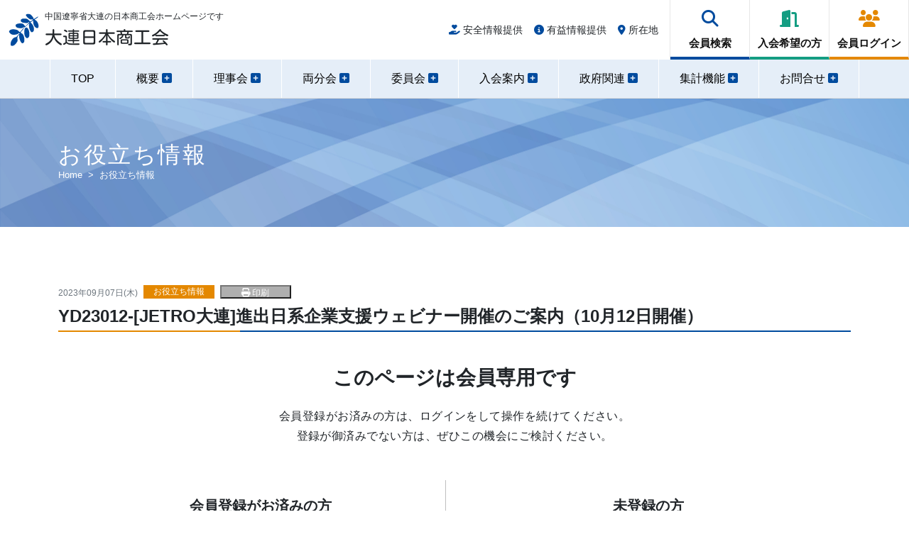

--- FILE ---
content_type: text/html; charset=UTF-8
request_url: https://www.jcci-dalian.org/?p=16942
body_size: 6885
content:
<!DOCTYPE html>
<html lang="ja">
<head>
<meta charset="UTF-8">
<meta name="viewport" content="width=device-width, initial-scale=1">
<title>YD23012-[JETRO大連]進出日系企業支援ウェビナー開催のご案内（10月12日開催） &#8211; 大連日本商工会</title>
<meta name='robots' content='max-image-preview:large' />
<style id='classic-theme-styles-inline-css' type='text/css'>
/*! This file is auto-generated */
.wp-block-button__link{color:#fff;background-color:#32373c;border-radius:9999px;box-shadow:none;text-decoration:none;padding:calc(.667em + 2px) calc(1.333em + 2px);font-size:1.125em}.wp-block-file__button{background:#32373c;color:#fff;text-decoration:none}
</style>
<link rel='stylesheet' id='contact-form-7-css' href='https://www.jcci-dalian.org/ws-sys/wp-content/plugins/contact-form-7/includes/css/styles.css?ver=5.8.3' type='text/css' media='all' />
<link rel='stylesheet' id='jquery-ui-dialog-min-css-css' href='https://www.jcci-dalian.org/ws-sys/wp-includes/css/jquery-ui-dialog.min.css' type='text/css' media='all' />
<link rel='stylesheet' id='contact-form-7-confirm-plus-css' href='https://www.jcci-dalian.org/ws-sys/wp-content/plugins/confirm-plus-contact-form-7/assets/css/styles.css?ver=20241204_120450' type='text/css' media='all' />
<link rel='stylesheet' id='responsive-lightbox-swipebox-css' href='https://www.jcci-dalian.org/ws-sys/wp-content/plugins/responsive-lightbox/assets/swipebox/swipebox.min.css?ver=2.4.8' type='text/css' media='all' />
<link rel='stylesheet' id='scroll-top-css-css' href='https://www.jcci-dalian.org/ws-sys/wp-content/plugins/scroll-top/assets/css/scroll-top.css?ver=1.5.5' type='text/css' media='all' />
<link rel='stylesheet' id='mm-compiled-options-mobmenu-css' href='https://www.jcci-dalian.org/ws-sys/wp-content/uploads/dynamic-mobmenu.css?ver=2.8.6-828' type='text/css' media='all' />
<link rel='stylesheet' id='cssmobmenu-icons-css' href='https://www.jcci-dalian.org/ws-sys/wp-content/plugins/mobile-menu/includes/css/mobmenu-icons.css' type='text/css' media='all' />
<link rel='stylesheet' id='cssmobmenu-css' href='https://www.jcci-dalian.org/ws-sys/wp-content/plugins/mobile-menu/includes/css/mobmenu.css?ver=2.8.6' type='text/css' media='all' />
<script type="text/javascript" src="https://www.jcci-dalian.org/ws-sys/wp-includes/js/jquery/jquery.min.js?ver=3.7.1" id="jquery-core-js"></script>
<script type="text/javascript" src="https://www.jcci-dalian.org/ws-sys/wp-includes/js/jquery/jquery-migrate.min.js?ver=3.4.1" id="jquery-migrate-js"></script>
<script type="text/javascript" src="https://www.jcci-dalian.org/ws-sys/wp-content/plugins/responsive-lightbox/assets/swipebox/jquery.swipebox.min.js?ver=2.4.8" id="responsive-lightbox-swipebox-js"></script>
<script type="text/javascript" src="https://www.jcci-dalian.org/ws-sys/wp-includes/js/underscore.min.js?ver=1.13.4" id="underscore-js"></script>
<script type="text/javascript" src="https://www.jcci-dalian.org/ws-sys/wp-content/plugins/responsive-lightbox/assets/infinitescroll/infinite-scroll.pkgd.min.js" id="responsive-lightbox-infinite-scroll-js"></script>
<script type="text/javascript" id="responsive-lightbox-js-before">
/* <![CDATA[ */
var rlArgs = {"script":"swipebox","selector":"lightbox","customEvents":"","activeGalleries":true,"animation":true,"hideCloseButtonOnMobile":false,"removeBarsOnMobile":false,"hideBars":true,"hideBarsDelay":5000,"videoMaxWidth":1080,"useSVG":true,"loopAtEnd":false,"woocommerce_gallery":false,"ajaxurl":"https:\/\/www.jcci-dalian.org\/ws-sys\/wp-admin\/admin-ajax.php","nonce":"38fc504c7e","preview":false,"postId":16942,"scriptExtension":false};
/* ]]> */
</script>
<script type="text/javascript" src="https://www.jcci-dalian.org/ws-sys/wp-content/plugins/responsive-lightbox/js/front.js?ver=2.4.8" id="responsive-lightbox-js"></script>
<script type="text/javascript" src="https://www.jcci-dalian.org/ws-sys/wp-content/plugins/mobile-menu/includes/js/mobmenu.js?ver=2.8.6" id="mobmenujs-js"></script>
<link rel="canonical" href="https://www.jcci-dalian.org/info/useful/16942/" />
<!-- Scroll To Top -->
<style id="scrolltop-custom-style">
		#scrollUp {border-radius:3px;opacity:0.7;bottom:20px;right:20px;background:#000000;;}
		#scrollUp:hover{opacity:1;}
        .top-icon{stroke:#ffffff;}
        
		
		</style>
<!-- End Scroll Top - https://wordpress.org/plugins/scroll-top/ -->

<link rel="icon" href="/ws-sys/wp-content/uploads/2023/01/acacia-icon-blue.svg" type="image/svg+xml">
<style>
#wpadminbar #wp-admin-bar-site-name > .ab-item::before { content: "\f187"; }
</style>
<link rel="stylesheet" media="all" href="https://www.jcci-dalian.org/ws-sys/wp-content/themes/jcci-dl/assets/css/bootstrap.min.css">
<link rel="stylesheet" media="all" href="https://www.jcci-dalian.org/ws-sys/wp-content/themes/jcci-dl/assets/css/common.css">
	<link rel="stylesheet" media="all" href="https://www.jcci-dalian.org/ws-sys/wp-content/themes/jcci-dl/assets/css/pages.css">
<link rel="stylesheet" media="all" href="https://www.jcci-dalian.org/ws-sys/wp-content/themes/jcci-dl/assets/css/fontawesome/v6.2.1/css/all.css">
<link rel="stylesheet" media="all" href="https://www.jcci-dalian.org/ws-sys/wp-content/themes/jcci-dl/assets/css/fontawesome/v6.2.1/css/v4-shims.css">
<link rel="stylesheet" href="https://www.jcci-dalian.org/ws-sys/wp-content/themes/jcci-dl/assets/css/print.css" media="print">
<!--<script src='https://www.jcci-dalian.org/ws-sys/wp-content/themes/jcci-dl/assets/js/3.1.1/jquery.min.js'></script>-->
<script src='https://www.jcci-dalian.org/ws-sys/wp-content/themes/jcci-dl/assets/js/jquery-3.7.1.min.js'></script>
<script>
var _hmt = _hmt || [];
(function() {
  var hm = document.createElement("script");
  hm.src = "https://hm.baidu.com/hm.js?8f2e6f1b0212134c7f66668561804f95";
  var s = document.getElementsByTagName("script")[0]; 
  s.parentNode.insertBefore(hm, s);
})();
</script>
</head>
<body class="post-template-default single single-post postid-16942 single-format-standard jcci-dl yd23012-jetro%e5%a4%a7%e9%80%a3%e9%80%b2%e5%87%ba%e6%97%a5%e7%b3%bb%e4%bc%81%e6%a5%ad%e6%94%af%e6%8f%b4%e3%82%a6%e3%82%a7%e3%83%93%e3%83%8a%e3%83%bc%e9%96%8b%e5%82%ac%e3%81%ae%e3%81%94%e6%a1%88-page mob-menu-slideout-over" id="yd23012-jetro%e5%a4%a7%e9%80%a3%e9%80%b2%e5%87%ba%e6%97%a5%e7%b3%bb%e4%bc%81%e6%a5%ad%e6%94%af%e6%8f%b4%e3%82%a6%e3%82%a7%e3%83%93%e3%83%8a%e3%83%bc%e9%96%8b%e5%82%ac%e3%81%ae%e3%81%94%e6%a1%88">
<header class="blog-header print-btn">
    <div class="row flex-nowrap justify-content-between align-items-center">
		<div class="col-6 col-md-4 ps-4 site_logo">
			
				<div class="site_title">
					<a href="/"><img src="/ws-sys/wp-content/uploads/2023/01/acacia-icon-blue.svg" alt="大連日本商工会-Logo"></a>					<a href="/"><h1>大連日本商工会</h1></a>					<p class="site_description for-mobi-pc">中国遼寧省大連の日本商工会ホームページです</p>
				</div>
			
		</div>
		<div class="col-6 col-md-8 d-flex justify-content-end align-items-center">
			<div class="headnav_list">
				<ul>
										<li><a href="/safety-info/"><i class="fa-solid fa-hand-holding-heart"></i> 安全情報提供</a></li>
					<li><a href="/info-provision/"><i class="fa-solid fa-circle-info"></i> 有益情報提供</a></li>
					<li><a href="/access/"><i class="fa-solid fa-location-dot"></i> 所在地</a></li>
				</ul>
			</div>
			<div class="headnav_button">
				<ul>
											<li><a href="/member-search/"><i class="fa-solid fa-magnifying-glass"></i><span class="for-tab-sp" >会員検索</span><span class="for-tab-pc" >会員検索</span></a></li>
						<li><a href="/membership/"><i class="fa-solid fa-door-open"></i><span class="for-tab-sp" >入会案内</span><span class="for-tab-pc" >入会希望の方</span></a></li>
						<!--<li><a href="/contact-us/"><i class="fa-regular fa-envelope"></i><span class="for-tab-sp" >お問合せ</span><span class="for-tab-pc" >お問い合わせ</span></a></li>-->
						<li><a href="/ws-backyard/check-in"><i class="fa-solid fa-users"></i><span class="for-tab-sp" >ログイン</span><span class="for-tab-pc" >会員ログイン</span></a></li>
										<li class="for-pad-sp"><a tabindex="-1"><i class="fa-solid fa-bars"></i><span class="for-tab-sp" >MENU</span></a></li>
				</ul>
			</div>
		</div>
    </div>
	<div class="nav-scroller for-pad-pc">
		<div class="content_nav">
			<ul class="container-xl d-flex justify-content-between">
				<!-- MENU-LIST 1 -->
				<li class="content_nav_item"><a class="content_nav_item_href" href="/"><span>TOP</span></a></li>
				<!-- MENU-LIST 2 -->
				<li class="content_nav_item"><p class="content_nav_item_link"><span class="active_bar">概要 <i class="fa-solid fa-square-plus"></i></span></p>
				  <div class="child_nav" style="display: none;">
					<div class="child_nav_area inner01">
					  <div class="child_nav_left">
						<dl class="child_nav_left_area">
						  <dt class="child_nav_left_area_ttl pc_only"><a href="/about/">概要</a></dt>
						  <dd class="child_nav_left_area_btn"><p class="hover_btn01"><a href="/about/">概要 TOPへ <i class="fa-solid fa-angle-right"></i></a></p></dd>
						</dl>
					  </div>
					  <nav class="child_nav_right">
						<ul class="child_nav_right_list">
						  <li class="child_nav_right_list_item"><a class="child_nav_right_list_item_link" href="https://www.jcci-dalian.org/about/#message">会長挨拶</a></li>
						  <li class="child_nav_right_list_item"><a class="child_nav_right_list_item_link" href="https://www.jcci-dalian.org/about/#overview">概要</a></li>
						  <li class="child_nav_right_list_item"><a class="child_nav_right_list_item_link" href="https://www.jcci-dalian.org/about/#activity">活動</a></li>
						  <li class="child_nav_right_list_item"><a class="child_nav_right_list_item_link" href="https://www.jcci-dalian.org/about/#history">沿革</a></li>
						  <li class="child_nav_right_list_item"><a class="child_nav_right_list_item_link" href="https://www.jcci-dalian.org/about/#organization">組織図</a></li>
						  <li class="child_nav_right_list_item"><a class="child_nav_right_list_item_link" href="https://www.jcci-dalian.org/about/#regulations">定款・各種規定</a></li>
						</ul>
					  </nav>
					  <p class="child_nav_close pc_only">閉じる</p>
					</div>
				  </div>
				</li>
				<!-- MENU-LIST 3 -->
				<li class="content_nav_item"><p class="content_nav_item_link"><span class="active_bar">理事会 <i class="fa-solid fa-square-plus"></i></span></p>
				  <div class="child_nav">
					<div class="child_nav_area inner01">
					  <div class="child_nav_left">
						<dl class="child_nav_left_area">
						  <dt class="child_nav_left_area_ttl pc_only"><a href="/board/">理事会</a></dt>
						  <dd class="child_nav_left_area_btn"><p class="hover_btn01"><a href="/board/">理事会 TOPへ <i class="fa-solid fa-angle-right"></i></a></p></dd>
						</dl>
					  </div>
					  <nav class="child_nav_right">
						<ul class="child_nav_right_list">
							<li class="child_nav_right_list_item"><a class="child_nav_right_list_item_link" href="/board/#about">理事会概要</a></li>
							<li class="child_nav_right_list_item"><a class="child_nav_right_list_item_link" href="/board/#directors">理事会メンバー</a></li>
							<li class="child_nav_right_list_item"><a class="child_nav_right_list_item_link" href="/board/#rule">理事会運営規則</a></li>
						</ul>
					  </nav>
					  <p class="child_nav_close pc_only">閉じる</p>
					</div>
				  </div>
				</li>
				<!-- MENU-LIST 4 -->
				<li class="content_nav_item"><p class="content_nav_item_link"><span class="active_bar">両分会 <i class="fa-solid fa-square-plus"></i></span></p>
				  <div class="child_nav">
					<div class="child_nav_area inner01">
					  <div class="child_nav_left">
						<dl class="child_nav_left_area">
						  <dt class="child_nav_left_area_ttl pc_only"><a href="/branch/">両分会</a></dt>
						  <dd class="child_nav_left_area_btn"><p class="hover_btn01"><a href="/branch/">両分会 TOPへ <i class="fa-solid fa-angle-right"></i></a></p></dd>
						</dl>
					  </div>
					  <nav class="child_nav_right">
						<ul class="child_nav_right_list">
							<li class="child_nav_right_list_item"><a class="child_nav_right_list_item_link" href="/branch/#branch1">市内分会</a></li>
							<li class="child_nav_right_list_item"><a class="child_nav_right_list_item_link" href="/branch/#branch2">金普新区分会</a></li>
						</ul>
					  </nav>
					  <p class="child_nav_close pc_only">閉じる</p>
					</div>
				  </div>
				</li>
				<!-- MENU-LIST 5 -->
				<li class="content_nav_item"><p class="content_nav_item_link"><span class="active_bar">委員会 <i class="fa-solid fa-square-plus"></i></span></p>
				  <div class="child_nav">
					<div class="child_nav_area inner01">
					  <div class="child_nav_left">
						<dl class="child_nav_left_area">
						  <dt class="child_nav_left_area_ttl pc_only"><a href="/committee/">委員会</a></dt>
						  <dd class="child_nav_left_area_btn"><p class="hover_btn01"><a href="/committee/">委員会 TOPへ <i class="fa-solid fa-angle-right"></i></a></p></dd>
						</dl>
					  </div>
					  <nav class="child_nav_right">
						<ul class="child_nav_right_list">
							<li class="child_nav_right_list_item"><a class="child_nav_right_list_item_link" href="/committee/#chair1">運営委員会</a></li>
							<li class="child_nav_right_list_item"><a class="child_nav_right_list_item_link" href="/committee/#chair2">調査企画委員会</a></li>
							<li class="child_nav_right_list_item"><a class="child_nav_right_list_item_link" href="/committee/#chair3">親睦交流委員会</a></li>
							<li class="child_nav_right_list_item"><a class="child_nav_right_list_item_link" href="/committee/#chair4">学校理事会</a> </li>
						</ul>
					  </nav>
					  <p class="child_nav_close pc_only">閉じる</p>
					</div>
				  </div>
				</li>
				<!-- MENU-LIST 6 -->
				<li class="content_nav_item"><p class="content_nav_item_link"><span class="active_bar">入会案内 <i class="fa-solid fa-square-plus"></i></span></p>
				  <div class="child_nav" style="display: none;">
					<div class="child_nav_area inner01">
					  <div class="child_nav_left">
						<dl class="child_nav_left_area">
						  <dt class="child_nav_left_area_ttl pc_only"><a href="/membership/">入会案内</a></dt>
						  <dd class="child_nav_left_area_btn"><p class="hover_btn01"><a href="/membership/">入会案内 TOPへ <i class="fa-solid fa-angle-right"></i></a></p></dd>
						</dl>
					  </div>
					  <nav class="child_nav_right">
						<ul class="child_nav_right_list">
							<li class="child_nav_right_list_item"><a class="child_nav_right_list_item_link" href="/membership/#apply">入会申請</a></li>
							<li class="child_nav_right_list_item"><a class="child_nav_right_list_item_link" href="/membership/#corporation">法人会員会費及申請書規定</a></li>
							<li class="child_nav_right_list_item"><a class="child_nav_right_list_item_link" href="/membership/#individual">個人会員会費及申請書規定</a></li>
							<li class="child_nav_right_list_item"><a class="child_nav_right_list_item_link" href="/membership/#visa">査証申請優遇策</a> </li>
							<li class="child_nav_right_list_item"><a class="child_nav_right_list_item_link" href="/membership/#brochure">ご入会案内（パンフレット）</a></li>
						</ul>
					  </nav>
					  <p class="child_nav_close pc_only">閉じる</p>
					</div>
				  </div>
				</li>
				<!-- MENU-LIST 7 -->
				<li class="content_nav_item"><p class="content_nav_item_link"><span class="active_bar">政府関連 <i class="fa-solid fa-square-plus"></i></span></p>
				  <div class="child_nav" style="display: none;">
					<div class="child_nav_area inner01">
					  <div class="child_nav_left">
						<dl class="child_nav_left_area">
						  <dt class="child_nav_left_area_ttl pc_only"><a href="/government/">政府関連</a></dt>
						  <dd class="child_nav_left_area_btn"><p class="hover_btn01"><a href="/government/">政府関連 TOPへ <i class="fa-solid fa-angle-right"></i></a></p></dd>
						</dl>
					  </div>
					  <nav class="child_nav_right">
						<ul class="child_nav_right_list">
							<li class="child_nav_right_list_item"><a class="child_nav_right_list_item_link" href="/government/#written-request">政府への要望書</a></li>
							<li class="child_nav_right_list_item"><a class="child_nav_right_list_item_link" href="/government/#interaction">政府との交流</a></li>
						</ul>
					  </nav>
					  <p class="child_nav_close pc_only">閉じる</p>
					</div>
				  </div>
				</li>
				<!-- MENU-LIST 8 -->
				<li class="content_nav_item"><p class="content_nav_item_link"><a class="content_nav_item_href" href="/survey/answer"><span>集計機能 <i class="fa-solid fa-square-plus"></i></span></a></p></li>
				<!-- MENU-LIST 9 -->
				<li class="content_nav_item"><p class="content_nav_item_link"><span class="active_bar">お問合せ <i class="fa-solid fa-square-plus"></i></span></p>
				  <div class="child_nav" style="display: none;">
					<div class="child_nav_area inner01">
					  <div class="child_nav_left">
						<dl class="child_nav_left_area">
						  <dt class="child_nav_left_area_ttl pc_only"><a href="/faq/">お問い合わせ</a></dt>
						  <dd class="child_nav_left_area_btn"><p class="hover_btn01"><a href="/faq/">お問い合わせ TOPへ <i class="fa-solid fa-angle-right"></i></a></p></dd>
						</dl>
					  </div>
					  <nav class="child_nav_right">
						<ul class="child_nav_right_list">
							<li class="child_nav_right_list_item"><a class="child_nav_right_list_item_link" href="/faq/">よくある質問</a></li>
							<li class="child_nav_right_list_item"><a class="child_nav_right_list_item_link" href="/contact-us/">お問い合わせフォーム</a></li>
						</ul>
					  </nav>
					  <p class="child_nav_close pc_only">閉じる</p>
					</div>
				  </div>
				</li>
			</ul>
		</div>	
  </div>
</header>
<main>
<span class="test3"></span><article class="jumbotron print-btn test">
	<section>
	  <div class="py-3 py-sm-5 bg-img-ble">
		<div class="container-xl">
			<h1>お役立ち情報</h1>
			<nav style="--bs-breadcrumb-divider: '>';" aria-label="breadcrumb">
			  <ol class="breadcrumb">
				<li class="breadcrumb-item"><a href="/">Home</a></li>
				<li class="breadcrumb-item active" aria-current="page">お役立ち情報</li>
			  </ol>
			</nav>
		</div>
	  </div>
	</section>
</article>
<article class="content">
	<section id="single" class="container-xl">
	  <div class="row">
		<div class="col">
							<div class="newslist-box d-md-flex mb-2">
				<div class="me-2"><time datetime="2023-09-07">2023年09月07日(木)</time></div><div class="d-flex"><a href="/china-biz/"><div class="me-2 cat bg_11">お役立ち情報</div></a><button onclick="window.print()" class="cat print_btn"><i class="fa-solid fa-print"></i> 印刷</button></div></div>

								<h2>YD23012-[JETRO大連]進出日系企業支援ウェビナー開催のご案内（10月12日開催）</h2>
								
			<div id="members-only" class="container-xl">
  <div class="row">
	<div class="col">
	  <!--<h2>YD23012-[JETRO大連]進出日系企業支援ウェビナー開催のご案内（10月12日開催）</h2>-->
		<div class="pricing-header p-3 pb-md-4 mx-auto mb-4 text-center">
		  <h3 class="fs-3 display-4">このページは会員専用です</h3>
		  <p class="fs-6 mt-2">会員登録がお済みの方は、ログインをして操作を続けてください。<br>
		  登録が御済みでない方は、ぜひこの機会にご検討ください。</p>
		</div>
		<div class="row row-cols-1 row-cols-md-2 text-center">
		  <div class="col">
			<div class="mb-4 pt-2 pb-4 pb-md-3 separator">
			  <div class="card-body">
				<h3 class="card-title pricing-card-title">会員登録がお済みの方</h3>
				<div class="mt-3 mb-4">
				  <p>会員IDとパスワードでログインしてください。<br>
				  PWを忘れた方は事務局へご連絡ください。</p>
				</div>
				<a id="check_in" href="/ws-backyard/check-in/" class="w-50 btn btn-lg btn-primary">ログイン</a>
			  </div>
			  <a class="fs-6 text-muted" href="/ws-backyard/password/forget">（パスワードをお忘れですか ?）</a>
			</div>
		  </div>
		  <div class="col">
			<div class="mb-4 pt-2 pb-3 ">
			  <div class="card-body">
				<h3 class="card-title pricing-card-title">未登録の方</h3>
				<div class="mt-3 mb-4">
				  <p>入会のご案内をご一読の上、<br>
				  ご入会の申請を行ってください。</p>
				</div>
				<a href="/membership/" class="w-50 btn btn-lg btn-success">入会希望</a>
			  </div>
			</div>
		  </div>
		</div>
	</div>
  </div>
</div>
<script>
	var url = window.location.href;
	$("#check_in").attr("href", "/ws-backyard/check-in/?page=" + url);
</script>					</div>
	  </div>
	  <div class="row print-btn">
		<div class="col">
		  <div class="d-grid gap-2 d-sm-flex justify-content-sm-center mt-5 mb-4">
			<button type="button" onclick="history.back()" class="btn btn-primary btn-lg px-4 me-sm-3"><i class="fa-solid fa-chevron-left"></i> 前に戻る</button>
			<a href="/" class="btn btn-primary btn-lg px-4">HOMEへ <i class="fa-solid fa-chevron-right"></i></a>
			
		  </div>
		</div>
	  </div>
	</section>
</article></main>
	<footer class=" print-btn">
	<div class="upper_bg fs-sm-4 fs-4s">
		<div class="container-fluid">
			<div class="row">
				<div class="col-12 col-sm-6 col-md-4 jcci-info d-md-grid">
					<div class="mx-auto">
						<img class="float-start" src="/ws-sys/wp-content/uploads/2023/01/acacia-icon-blue.svg" alt="大連日本商工会-LOGO" width="50" height="54">
						<h4 class="fs-4">大連日本商工会</h4>
						<address>
							<ul class="fs-5s pt-3 lh-lg">
								<li>電話：<a href="tel:0411-8369-5639">0411-8369-5639</a> / 8370-6513</li>
								<li>FAX：0411-8367-1860</li>
								<li>Mail：<img class="pt-1" src="/ws-sys/wp-content/uploads/2023/01/add.png" width="152" height="auto" alt="メール"></li>
								<li>住所：大連市西崗区中山路147号 申貿大厦1楼</li>
								<li>交通：<a href="https://j.map.baidu.com/42/uPf" target="_blank" rel="noopener">Baidu Mapで見る ≫</a></li>
							</ul>
						</address>
					</div>
				</div>
				<div class="col-0 col-sm-0 col-md-4 text-center d-none d-md-block">
					<ul>
						<li><img class="" src="/ws-sys/wp-content/uploads/2023/01/jcci-dl_qr.png" alt="大連日本商工会"></li>
						<li>www.jcci-dalian.org</li>
					</ul>
				</div>
				<div class="col-0 col-sm-6 col-md-4 fotter_menber_menu d-none d-sm-grid">
					<div class="mx-auto">
						<h5 class="fs-6">会員専用メニュー</h5>
						<ul class="fs-5s pt-1 lh-lg">
							<li><i class="fa-solid fa-caret-right"></i> <a href="/board/">理事会</a></li>
							<li><i class="fa-solid fa-caret-right"></i> <a href="/branch/">両分会</a></li>
							<li><i class="fa-solid fa-caret-right"></i> <a href="/committee/">各委員会</a></li>
							<li><i class="fa-solid fa-caret-right"></i> <a href="/government/">政府機関情報</a></li>
							<li><i class="fa-solid fa-caret-right"></i> <a href="/ws-backyard/survey/answer">アンケート</a></li>
							<li><i class="fa-solid fa-caret-right"></i> <a href="/ws-backyard/member/profile/">会員情報変更</a></li>
							<li><i class="fa-solid fa-caret-right"></i> <a href="/member-search/">名簿検索</a></li>
						</ul>	
					</div>
				</div>
			</div>
		</div>
	</div>
	<div class="lower_bg fs-sm-4 fs-5s py-md-3 py-2">
		<div class="container-fluid themed-container">
			<div class="row">
				<div class="col-12 col-sm-8 col-lg-6 text-left d-none d-sm-block">
					<ul class="nav">
					  <li>
						<a href="/notice/">このサイトのご利用について</a>
					  </li>
					  <li>
						<a href="/privacy-policy/">プライバシーポリシー</a>
					  </li>
					  <li>
						<a href="/sitemap/">サイトマップ</a>
					  </li>
					</ul>
				</div>
				<div class="col-12 col-sm-4 col-lg-6 text-ms-end container text-center">
					<span class="d-md-block d-lg-none text-sm-end" >© 1983-2026 JCCI-Dalian.</span><span class="d-none d-lg-block text-lg-end" >© 1983-2026 Japanese Chamber of Commerce & Industry, Dalian.</span>
				</div>
			</div>
	</div>
	</div>
</footer>

<script src='https://www.jcci-dalian.org/ws-sys/wp-content/themes/jcci-dl/assets/js/bootstrap.min.js'></script>
<script src='https://www.jcci-dalian.org/ws-sys/wp-content/themes/jcci-dl/assets/js/7.3.0/swiper-bundle.min.js'></script>
<script src='https://www.jcci-dalian.org/ws-sys/wp-content/themes/jcci-dl/assets/js/base.js'></script>
<div class="mobmenu-overlay"></div><div class="mob-menu-header-holder mobmenu"  data-menu-display="mob-menu-slideout-over" data-open-icon="down-open" data-close-icon="up-open"><div class="mobmenur-container"><a href="#" class="mobmenu-right-bt mobmenu-trigger-action" data-panel-target="mobmenu-right-panel" aria-label="Right Menu Button"><i class="mob-icon-menu mob-menu-icon"></i><i class="mob-icon-cancel-1 mob-cancel-button"></i></a></div></div>				<div class="mobmenu-right-alignment mobmenu-panel mobmenu-right-panel  ">
				<a href="#" class="mobmenu-right-bt" aria-label="Right Menu Button"><i class="mob-icon-cancel-1 mob-cancel-button"></i></a>
					<div class="mobmenu-content">
			<div class="menu-right-mobile-menu-container"><ul id="mobmenuright" class="wp-mobile-menu" role="menubar" aria-label="Main navigation for mobile devices"><li role="none"  class="menu-item menu-item-type-post_type menu-item-object-page menu-item-home menu-item-15425"><a href="https://www.jcci-dalian.org/" role="menuitem" class="">HOME</a></li><li role="none"  class="menu-item menu-item-type-post_type menu-item-object-page menu-item-15430"><a href="https://www.jcci-dalian.org/ws-backyard/check-in" role="menuitem" class="">会員ログイン</a></li><li role="none"  class="menu-item menu-item-type-post_type menu-item-object-page menu-item-15427"><a href="https://www.jcci-dalian.org/member-search/" role="menuitem" class="">会員検索</a></li><li role="none"  class="menu-item menu-item-type-post_type menu-item-object-page menu-item-15415"><a href="https://www.jcci-dalian.org/about/" role="menuitem" class="">商工会概要</a></li><li role="none"  class="menu-item menu-item-type-post_type menu-item-object-page menu-item-15416"><a href="https://www.jcci-dalian.org/board/" role="menuitem" class="">理事会</a></li><li role="none"  class="menu-item menu-item-type-post_type menu-item-object-page menu-item-15417"><a href="https://www.jcci-dalian.org/branch/" role="menuitem" class="">両分会</a></li><li role="none"  class="menu-item menu-item-type-post_type menu-item-object-page menu-item-15418"><a href="https://www.jcci-dalian.org/committee/" role="menuitem" class="">各委員会</a></li><li role="none"  class="menu-item menu-item-type-post_type menu-item-object-page menu-item-15420"><a href="https://www.jcci-dalian.org/membership/" role="menuitem" class="">入会案内</a></li><li role="none"  class="menu-item menu-item-type-post_type menu-item-object-page menu-item-15419"><a href="https://www.jcci-dalian.org/government/" role="menuitem" class="">政府関連情報</a></li><li role="none"  class="menu-item menu-item-type-post_type menu-item-object-page menu-item-15422"><a href="https://www.jcci-dalian.org/survey/answer" role="menuitem" class="">アンケート</a></li><li role="none"  class="menu-item menu-item-type-post_type menu-item-object-page menu-item-15421"><a href="https://www.jcci-dalian.org/contact-us/" role="menuitem" class="">お問い合わせ</a></li><li role="none"  class="menu-item menu-item-type-post_type menu-item-object-page menu-item-15423"><a href="https://www.jcci-dalian.org/safety-info/" role="menuitem" class="">安全情報提供</a></li><li role="none"  class="menu-item menu-item-type-post_type menu-item-object-page menu-item-15424"><a href="https://www.jcci-dalian.org/info-provision/" role="menuitem" class="">有益情報提供</a></li></ul></div>
			</div><div class="mob-menu-right-bg-holder"></div></div>

		<script type="text/javascript" src="https://www.jcci-dalian.org/ws-sys/wp-content/plugins/contact-form-7/includes/swv/js/index.js?ver=5.8.3" id="swv-js"></script>
<script type="text/javascript" id="contact-form-7-js-extra">
/* <![CDATA[ */
var wpcf7 = {"api":{"root":"https:\/\/www.jcci-dalian.org\/wp-json\/","namespace":"contact-form-7\/v1"}};
/* ]]> */
</script>
<script type="text/javascript" src="https://www.jcci-dalian.org/ws-sys/wp-content/plugins/contact-form-7/includes/js/index.js?ver=5.8.3" id="contact-form-7-js"></script>
<script type="text/javascript" id="contact-form-7-confirm-plus-js-extra">
/* <![CDATA[ */
var data_arr = {"cfm_title_suffix":"\u78ba\u8a8d","cfm_btn":"\u78ba\u8a8d","cfm_btn_edit":"\u4fee\u6b63","cfm_btn_mail_send":"\u3053\u306e\u5185\u5bb9\u3067\u9001\u4fe1","checked_msg":"\u30c1\u30a7\u30c3\u30af\u3042\u308a"};
/* ]]> */
</script>
<script type="text/javascript" src="https://www.jcci-dalian.org/ws-sys/wp-content/plugins/confirm-plus-contact-form-7/assets/js/scripts.js?ver=20241204_120450" id="contact-form-7-confirm-plus-js"></script>
<script type="text/javascript" src="https://www.jcci-dalian.org/ws-sys/wp-includes/js/jquery/ui/core.min.js?ver=1.13.2" id="jquery-ui-core-js"></script>
<script type="text/javascript" src="https://www.jcci-dalian.org/ws-sys/wp-includes/js/jquery/ui/mouse.min.js?ver=1.13.2" id="jquery-ui-mouse-js"></script>
<script type="text/javascript" src="https://www.jcci-dalian.org/ws-sys/wp-includes/js/jquery/ui/resizable.min.js?ver=1.13.2" id="jquery-ui-resizable-js"></script>
<script type="text/javascript" src="https://www.jcci-dalian.org/ws-sys/wp-includes/js/jquery/ui/draggable.min.js?ver=1.13.2" id="jquery-ui-draggable-js"></script>
<script type="text/javascript" src="https://www.jcci-dalian.org/ws-sys/wp-includes/js/jquery/ui/controlgroup.min.js?ver=1.13.2" id="jquery-ui-controlgroup-js"></script>
<script type="text/javascript" src="https://www.jcci-dalian.org/ws-sys/wp-includes/js/jquery/ui/checkboxradio.min.js?ver=1.13.2" id="jquery-ui-checkboxradio-js"></script>
<script type="text/javascript" src="https://www.jcci-dalian.org/ws-sys/wp-includes/js/jquery/ui/button.min.js?ver=1.13.2" id="jquery-ui-button-js"></script>
<script type="text/javascript" src="https://www.jcci-dalian.org/ws-sys/wp-includes/js/jquery/ui/dialog.min.js?ver=1.13.2" id="jquery-ui-dialog-js"></script>
<script type="text/javascript" async defer src="https://www.jcci-dalian.org/ws-sys/wp-content/plugins/scroll-top/assets/js/jquery.scrollUp.min.js?ver=1.5.5" id="scroll-top-js-js"></script>
    <script id="scrolltop-custom-js">
        jQuery(document).ready(function($) {
            $(window).on('load', function() {
                var scrollIcon = '<span class="scroll-top"><svg width="36px" height="36px" viewBox="0 0 24 24" xmlns="http://www.w3.org/2000/svg"><path class="top-icon" d="M16.78,14.2l-4.11-4.11a1,1,0,0,0-1.41,0l-4,4"></path><g id="ic-chevron-top"></g></svg></span>';
                $.scrollUp({
                    scrollSpeed: 300,
                    animation: 'fade',
                    scrollText: scrollIcon,
                    scrollDistance: 300,
                    scrollTarget: ''
                });
            });
        });
    </script>
    </body></html>

--- FILE ---
content_type: text/css
request_url: https://www.jcci-dalian.org/ws-sys/wp-content/themes/jcci-dl/assets/css/common.css
body_size: 5119
content:
@charset "utf-8";

/*---------------------------------------------
1 Reset Style
2 Transition
3 Header
4 MAIN
5 Footer
6 Color
7 Print
---------------------------------------------*/

/*---------------------------------------------
1 Reset Style
---------------------------------------------*/
html, body, div, span, object, iframe, h1, h2, h3, h4, h5, h6, p, blockquote, pre, abbr, address, cite, code, del, dfn, em, img, ins, kbd, q, samp, small, strong, sub, sup, var, dl, dt, dd, ol, ul, li, fieldset, form, label, table, caption, tbody, tfoot, thead, tr, th, td, article, aside, canvas, details, figcaption, figure, footer, header, hgroup, menu, nav, section, summary, time, mark, audio, video { margin: 0; padding: 0;}

*		{ margin: 0; padding: 0; }
html	{ background-color: #fff !important; overflow: auto; }
body	{ font-family: メイリオ,Meiryo,-apple-system,BlinkMacSystemFont,"游ゴシック Medium",YuGothic,YuGothicM,"Hiragino Kaku Gothic ProN","Helvetica Neue",sans-serif; }

img		{ border: none; /*vertical-align: bottom;*/ }
article, aside, details, figure, figcaption, header, footer, hgroup, menu, nav, section, main	{ display: block; }
div, dl, dt, dd, form, input, ul, ol, li, p, select, textarea, span, th, td, figure, figcaption { margin: 0; padding: 0; }
h1, h2, h3, h4, h5, h6, address, th, caption, em, strong, dfn { font-style: normal; font-weight: normal; }
ol, ul	{ list-style: none; }
a, abbr[title], ins {text-decoration: none;}
a       { color:inherit;}
a:hover { color:inherit; opacity: 0.7; }
.fs-4s{ font-size: .94rem;}
.fs-5s{font-size:.87rem;}
.fs-6s{ font-size: .625rem;}
.h-180 { height: 180px; }
@media (min-width: 768px) {
  .h-sm-180 { height: 180px; }
}
.w-30 { width: 30%; }

/*---------------------------------------------*/
@media (min-width: 1400px){
    .container, .container-lg, .container-md, .container-sm, .container-xl, .container-xxl {
    max-width: 1280px;}
}
.for-tab-sp {display: none;}
.for-pad-sp {display: none;}
.for-mobi-sp {display: none;}
@media screen and (max-width: 959px) {
    .for-tab-pc {display: none;}
    .for-tab-sp {display: block;}
}
@media screen and (max-width: 767px) {
    .for-pad-pc {display: none;}
    .for-pad-sp {display: block;}
}
@media screen and (max-width: 575px) {
    .for-mobi-pc {display: none;}
    .for-mobi-sp {display: block;}
}
@media (max-width: 380px){
    .row-cols-xs-12>* {
        flex: 0 0 auto;
        width: 100%;
    }
}

/*---------------------------------------------
2 Transition
---------------------------------------------*/
.site_title img,
.site_title h1,
.site_title p,
.headnav_list ul,
.headnav_button ul,
.headnav_button ul li a,
.headnav_button ul li button,
.child_nav_right_list_item_link,
.child_nav_close,
.hover_btn01 a
{transition: .2s ease-in-out;}

.content_nav .content_nav_item_link,
.content_nav .content_nav_item_href
{transition: opacity .2s ease-in-out;}

/*---------------------------------------------
3 Header
---------------------------------------------*/
header {
	position: fixed;
	width: 100%;
	line-height: 2;
	z-index: 100;
	background-color: #fff 
}
.member header {
	background-color: #004b9e;
	color: #fff 
}
header .content_nav ul.container-xl {padding-right: 0;padding-left: 0;}
@media (max-width: 1199px){
    header .content_nav ul.container-xl {padding-right: 10px;padding-left: 10px;}
}
.site_title img {
    float: left;
    width: 43px;
}
@font-face {
   font-family: M-PLUS-Rounded-1c;
   src: url('/ws-sys/wp-content/themes/jcci-dl/assets/css/webfonts/KosugiMaru-Regular.ttf') format('truetype');;
}
.site_title h1 {
    font-family: 'M-PLUS-Rounded-1c', sans-serif;
    font-weight: 400;
    font-size: 1.56rem;
    line-height: 1;
    float: left;
    padding: 22px 0 0 8px;
}
.site_title p {
    position: absolute;
    margin-left: 51px;
    top: 11px;
    font-size: 0.75rem;
}
.site_title  img.for-mobi-sp {width: 40px;float: left;}
h1.for-mobi-sp {font-weight: 400;padding-left: 48px;}
.header-min .site_title img {
    width: 40px;
}
.header-min .site_title h1 {
    font-size: 1.45rem;
    padding: 20px 0 0 7px;
}
.header-min .site_title p {
    position: absolute;
    margin-left: 49px;
    top: 10px;
    font-size: 0.6875rem;
}

/* Sub Menu */
.navbar-expand-md .navbar-nav {
display: none;
}

.headnav_list ul {
    font-size: 0.875rem;
    line-height: 1.6;
}
.header-min .headnav_list ul {
    font-size: 0.84rem;
}
.headnav_list ul {
    min-width: 305px;
    display: flex;
    align-items: center;
    flex-wrap: wrap;
    height: 100%;
    justify-content: flex-end;
}
.headnav_list ul li {
    margin-right:1rem;
}
.headnav_list ul i {
    color: #004b9e;
}
.member .headnav_list ul i {
    color: #ffffff;
}
/* SP Menu Plugin hack */
/* .mob-menu-header-holder / .mobmenur-container / .mobmenur-container i @ Button Menu */
.mobmenur-container {position: relative;text-align: center;margin-right: unset;right: unset;}
.mobmenur-container i { float: unset;}
.mobmenur-container i.mob-icon-menu.mob-menu-icon:before {
    text-align: unset;
    margin-right: 0;
    margin-left: 0;
    font-size: 100%;
}
.mob-cancel-button {font-size: 23px!important;}

/* Button Menu */
.headnav_button ul {
    font-size: 0.94rem;
    display: flex;
    justify-content: center;
    border-left: 1px solid #e7e7e7;
}
.headnav_button ul li {width: 112px;}
@media screen and (max-width: 959px) {.headnav_button ul li {width: 77px;}}
@media screen and (max-width: 767px) {.headnav_button ul li,.mob-menu-header-holder {width: 64px;}}
		.headnav_button ul li a {
    padding: 14px 0 4px;
    display: block;
    position: relative;
    color: #111111;
    font-weight: bold;
    text-align: center;
    border-right: 1px solid #e7e7e7;
}
		.member .headnav_button ul li a {
    color: #ffffff;
}
.header-min .headnav_button ul li a {padding: 12px 0 2px;}
		.headnav_button ul li a i {
    font-size: 1.5rem;
    display: block;
    padding-bottom: 0.5rem;
}
.header-min .headnav_button ul li a i {font-size: 1.3rem;padding-bottom: 0.3rem;}
.headnav_button ul li:nth-child(1) a{border-bottom: 4px solid #004b9e;}
.headnav_button ul li:nth-child(1) a i{color: #004b9e;}
.headnav_button ul li:nth-child(2) a{border-bottom: 4px solid #149d82;}
.headnav_button ul li:nth-child(2) a i{color: #149d82;}
.headnav_button ul li:nth-child(3) a {border-bottom: 4px solid #e48800;}
.headnav_button ul li:nth-child(3) a i {color: #e48800;}
.headnav_button ul li:nth-last-child(1) {border-bottom: 4px solid #be1c43;}
.headnav_button ul li:nth-last-child(1) a i {color: #be1c43;}
.member .headnav_button ul li{background: #286ebb;}
.member .headnav_button ul li:nth-child(1) a{border-bottom: 4px solid #99bde4;}
.member .headnav_button ul li:nth-child(1) a i{color: #fff;}
.member .headnav_button ul li:nth-child(2) a{border-bottom: 4px solid #99bde4;}
.member .headnav_button ul li:nth-child(2) a i{color: #fff;}
.member .headnav_button ul li:nth-child(3) a {border-bottom: 4px solid #99bde4;}
.member .headnav_button ul li:nth-child(3) a i {color: #fff;}
.member .headnav_button ul li:nth-last-child(1) {border-bottom: 4px solid #99bde4;}
.member .headnav_button ul li:nth-last-child(1) a i {color: #fff;opacity:0;}
.member .mobmenur-container i {color: #ffffff;}
@media all and (max-width: 959px) {
	.headnav_list {width: calc(100% - 13.5vw);transition: .2s;margin-top: 0.5rem;}
	.headnav_list ul li:nth-child(1) {width: 100%;text-align: end;padding-bottom: 0.5em;}
			.headnav_list ul {font-size: 1.4vw;}
	.header-min .headnav_list ul {font-size: 1.3vw;}
			.headnav_button ul {font-size: 1.5vw;}
	.header-min .headnav_button ul {font-size: 1.4vw;}
	.site_title h1 {font-size: 0.94rem;}
	.site_title p {font-size: 0.68rem;top: 10px;}
}
@media all and (max-width: 767px) {
	.nav-scroller {padding-bottom: 0.25rem;}
	.headnav_list {display:none;}
	.headnav_button ul li a i {padding-bottom: 0.25rem;}
			.site_title p {font-size: 0.65rem;top: 5px;}
	.header-min .site_title p {top: 3px;font-size: 0.62rem;}
			.headnav_button ul li a {padding: 7px 0 0;}
	.header-min .headnav_button ul li a {padding: 5px 0 0;}
			.headnav_button ul li a i {padding-bottom: 0.25rem;}
	.header-min .headnav_button ul li a i {font-size: 1.25rem;padding-bottom: 0.15rem;}
}
@media screen and (max-width: 575px) {
	.site_title img {width: 40px;padding-top:2px;}
	.site_title h1 {font-size: 1.13rem;padding: 13px 0 0 8px;}
	.header-min .site_title h1 {font-size: 1.06rem;padding: 12px 0 0 8px;}
}
@media screen and (max-width: 459px) {
	.headnav_button ul li,.mob-menu-header-holder {width: 48px;}
	.mobmenur-container {top: 0px;}
	.mobmenur-container i {font-size: 23px;}
	.mob-icon-menu:before {margin-right: 0.25em;}
			.site_title img {width: 25px;padding-top: 0px;}
	.header-min .site_title img {width: 23px;padding-top: 0px;}
			.site_title h1 {font-size: 0.88rem;padding: 8px 0 0 3px;}
	.header-min .site_title h1 {font-size: 0.88rem;padding: 7px 0 0 3px;}
			.headnav_button ul li a i {font-size: 1.13rem; padding-bottom: 0.25rem;}
	.header-min .headnav_button ul li a i {font-size: 1.06rem;}
}
@media screen and (max-width: 359px) {.site_title img {display: none;}}

/* Maine Menu */
.content_nav {
	display: flex;
    width: 100%;
    background: #e5eef8;
    border-bottom: 1px solid #ddd;
}
.content_nav .content_nav_item_link {cursor: pointer;}
.content_nav .content_nav_item_link:hover {opacity: .6}
.content_nav .content_nav_item_link.active .active_bar {
	border-bottom: 2px solid #004b9e;
	color: #004b9e
}
.content_nav .content_nav_item_href {
	display: block;
	padding: 0;
	display: grid;
	-webkit-box-align: center;
	-ms-flex-align: center;
	align-items: center;
	height: 100%
}
.content_nav li.content_nav_item {
	color: #000;
	border-left: 1px #fff solid;
	text-align: center;
	padding: 11px 0;
	flex-grow: 1;
	display: flex;
	justify-content: center;
	align-items: center;
}
.content_nav li:nth-last-child(1).content_nav_item {border-right: 1px #fff solid;}
.content_nav li.content_nav_item .content_nav_item_link i {color: #004b9e;}
.content_nav ul.content_nav li:last-child {border-right: 1px #fff solid;}
.content_nav ul.content_nav li .child_nav ul li {border-right: none;}
.content_nav .content_nav_item_href:hover {opacity: .6}
.child_nav {
	background: linear-gradient(125deg, #005abd 28%, #005abd 28%, #004B9E 10%, #004B9E 0%);
	padding: 50px 20px 60px;
	color: #fff;
	position: absolute;
	top: 133px;
	left: 0;
	width: 100%;
	display: none
}
.header-min .child_nav {top: 125px;}
.child_nav_area {display: flex;position: relative}
.child_nav_left {width: 30%;padding-right: 40px;}
.child_nav_left_area_ttl {
	font-size: 1.93rem;
	font-weight: bold;
	margin-bottom: 20px
}
.child_nav_right {width: 70%}
.child_nav_right_list {
	display: flex;
	-ms-flex-wrap: wrap;
	flex-wrap: wrap;
	-webkit-box-pack: justify;
	-ms-flex-pack: justify;
	justify-content: space-between
}
.child_nav_right_list_item {width: 48%}
.child_nav_right_list_item_link {
	padding: 12px 30px 12px 0;
	display: flex;
	align-items: center;
	position: relative;
	color: #fff;
	border-bottom: 1px solid #fff
}
.child_nav_right_list_item_link::after {
	content: '\f105';
	font-family: "FontAwesome";
	position: absolute;
	top: 50%;
	right: 0;
	display: inline-block;
	-webkit-transform: translateY(-50%);
	transform: translateY(-50%);
	font-size: 18px
}
.child_nav_close {
	position: absolute;
	top: -30px;
	right: 0;
	font-weight: bold;
	cursor: pointer;
	display: flex;
	-webkit-box-align: stretch;
	-ms-flex-align: stretch;
	align-items: stretch;
}
.child_nav_close:hover {opacity: .6}
.child_nav_close::before {
	content: '\f00d';
	font-family: "FontAwesome";
	font-size: 1.25rem;
	padding-right: 0.25em;
	margin-top: -0.2em
}

/* Maine Menu - Child */
.hover_btn01 a {
    color:#fff;
    display: block;
    font-size: 0.94rem;
}

/*---------------------------------------------
4 MAIN
---------------------------------------------*/
/* color */
.cl-orange{color:#e48800;}
/* for Slider of top page */
main{padding-top: 135px;overflow: hidden;}
@media only screen and (max-width: 959px) {main{padding-top: 129px;}}
@media only screen and (max-width: 767px) {main{padding-top: 60px;}}
@media only screen and (max-width: 766px) {main{padding-top: 59px;}}
@media only screen and (max-width: 732px) {main{padding-top: 58px;}}
@media only screen and (max-width: 699px) {main{padding-top: 57px;}}
@media only screen and (max-width: 459px) {main{padding-top: 44px;}}
/* wide variation */
.w-1em { width: 1em;}
.w-2em { width: 2em;}
.w-3em { width: 3em;}
.w-4em { width: 4em;}
.w-5em { width: 5em;}
.w-6em { width: 6em;}
.w-7em { width: 7em;}
.w-8em { width: 8em;}
.w-9em { width: 9em;}
.w-10em { width: 10em;}
.w-11em { width: 11em;}
.w-12em { width: 12em;}
.w-13em { width: 13em;}
.w-14em { width: 14em;}
.w-15em { width: 15em;}
.w-16em { width: 16em;}
.w-20em { width: 20em;}
.w-25em { width: 25em;}
/* required */
.required::after{color:red;content:"*";}
/* Login separator */
.separator {border-right: #BFBFBF 1px solid;}
@media only screen and (max-width: 767px) {
  .separator {border-right: none;border-bottom: #BFBFBF 1px solid;margin-bottom:2em;}
}
/*---------------------------------------------
5 NEWS-TAB
---------------------------------------------*/
section.news-tab {background: #f5f5f5;}
@media screen and (max-width: 767px) {.news-tab ul.nav {display: flex !important;;flex-direction: row !important;}.news-tab ul.nav li button {font-size: 2.5vw;line-height: 1.3;padding: 1.25vw 0px;}}
.news-tab ul.nav li{text-align: center;flex: 1 1 auto;}    

.news-tab > div:nth-child(3) {border-top: 5px solid #004b9e;}
.news-tab ul.nav-pills li:nth-child(1) button,.news-tab ul.nav-pills li:nth-child(1) a,.cat-info  {background: #cb0000;}
.news-tab ul.nav-pills li:nth-child(2) button,.news-tab ul.nav-pills li:nth-child(1) a,.cat-info  {background: #004b9e;}
.news-tab ul.nav-pills li:nth-child(3) button,.news-tab ul.nav-pills li:nth-child(1) a,.cat-useful  {background: #e48800;}
.news-tab ul.nav-pills li:nth-child(4) button,.news-tab ul.nav-pills li:nth-child(1) a,.cat-consulate  {background: #198754;}
.news-tab ul.nav-pills li:nth-child(5) button,.news-tab ul.nav-pills li:nth-child(1) a,.cat-newsletter  {background: #036ca9;}
.news-tab ul.nav-pills li:nth-child(6) button,.news-tab ul.nav-pills li:nth-child(1) a,.cat-newsletter-cn {background: #ea5520;}
.news-tab ul.nav-pills li:nth-child(7) button,.news-tab ul.nav-pills li:nth-child(1) a,.cat-otherarea  {background: #800080;}

.tab-box ul.nav-pills li button {color: #fff;}

.nav-link, .nav-link:focus, .nav-link:hover{color: #fff;}
.nav-link:focus, .nav-link:hover{opacity:.7;}

.date {float: left;}
@media only screen and (min-width: 768px) {.cat {float: left;margin: 2px 10px 0 0;}}
@media only screen and (max-width: 767px) {.breaking_news .cat {padding: 0 5px;}
}
.news-tab ul.list-group li,.newslist-box  {display: flex;list-style: none;}
.newslist-box.c-biz-list-box {display: inherit;}
@media screen and (max-width: 767px) {.news-tab ul.list-group li  {display: block;}}
.newslist-box time {padding-top: 0.1em;color: #6c757d;font-size: 0.78rem!important;}
.news-tab ul.list-group li p {line-height: 1.2;}
.news-tab ul.list-group li p a:hover {text-decoration: underline;}
.newslist-box .cat, .breaking_news .cat {
    width: 8em;
    height: 1.5em;
    padding: 0.25em 0;
	font-size: 0.78rem!important;
    line-height: 1;
    text-align: center;
    color: #fff;
}
.news-tab ul.list-group li div.cat {margin: 0 0.8em;}
.news-tab ul.list-group li div.cat.c-biz {margin-left: 0;}
.breaking_news .cat {margin-right:0.25em;}
.list-group.list-group-flush {margin-top: 0.5em;}
.list-group-item {padding: 1rem 1rem;}
.archive .list-group-item {padding: 1rem 0;}
.nav-pills .nav-link {
    border-radius: 0;
    padding: 18px 0px;
    width: calc( 100% - 4px );
	margin: auto;
}
.tab-content {
    border-top: 5px solid #ebebeb;
    width: calc( 100% - 4px );
    margin-left: 2px;
}
/* News List */
i.fa-solid.fa-lock {color: #ed9900;font-size: 0.8em; vertical-align: 1px;}
i.fa-solid.fa-key {color: #c10f25;}
.new-entry {color: red;font-weight: bold;font-size: 0.9em;padding-left: 0.3em;}
.pagination {
  display: flex;
  justify-content: center;
  list-style: none;
  margin: 1rem 0;
  padding: 0;
}
.pagination li {margin-right: 0.5rem;}
.pagination li:last-child {margin-right: 0;}
.pagination .page-link {
  background-color: #fff;
  border: 1px solid #dee2e6;
  color: #212529;
  display: inline-block;
  font-size: 1rem;
  font-weight: 400;
  line-height: 1.5;
  padding: 0.375rem 0.75rem;
  text-align: center;
  text-decoration: none;
}
.pagination .page-link:hover {
  z-index: 2;
  color: #fff;
  background-color: #6c757d;
  border-color: #6c757d;
}
.pagination .page-item.active .page-link {
  z-index: 3;
  color: #fff;
  background-color: #0d6efd;
  border-color: #0d6efd;
}
.pagination .number-box {
  display: inline-block;
  position: relative;
  width: 1.5rem;
  height: 1.5rem;
  margin-left: 0.375rem;
  line-height: 1.5rem;
  text-align: center;
}
.pagination .number-box:before {
  content: '';
  position: absolute;
  top: 0;
  left: 0;
  width: 100%;
  height: 100%;
  border: 1px solid #dee2e6;
  box-sizing: border-box;
  border-radius: 0.25rem;
}
@media (max-width: 575px) {
  .pagination .number-box {
    margin-left: 0.25rem;
  }
}
.pagination .number-box.active:before,
.pagination .number-box:hover:before {
  border-color: #0d6efd;
}
.pagination .number-box.active:before {
  background-color: #0d6efd;
}
.pagination .number-box a {
  display: block;
  color: #212529;
  font-size: 1rem;
  font-weight: 400;
  text-decoration: none;
}

/*Biz news*/
.biz_news li {padding: 5px;cursor: pointer;}

@media (min-width: 992px) {
  .row-cols-lg-8 > * {
    flex: 0 0 12.5%;
    max-width: 12.5%;
  }
}

/*---------------------------------------------
5 Footer
---------------------------------------------*/
.fotter_menber_menu i {color:#004b9e;}
.jcci-info h4 {font-family: 'M-PLUS-Rounded-1c', sans-serif;padding-left: 58px;padding-top: 11px;}

.upper_bg .row {padding-top: 28px;padding-bottom: 28px;}
.upper_bg {border-top: 1px solid #ddd;background: #e5eef8;font-size: 0.56em;}
.upper_bg address {clear:both;}

.upper_bg > div > div > div:nth-child(1) > div  {display: table;}
.upper_bg > div > div > div:nth-child(3) i {padding: 0.25em;padding-right: 0.25em;}
.upper_bg > div > div > div:nth-child(3) div h5 {font-weight:bold;font-size:0.56em;padding-bottom: 0.25em;}
.upper_bg > div > div > div:nth-child(3) div {padding-top: 14px;}

.lower_bg {background-color: #004b9e;}
.lower_bg .row,.lower_bg .row a {color: #fff;}
.lower_bg li:not(:last-child) {padding-right: 1em;}
.lower_bg .row .nav {display: flex!important;}

/*---------------------------------------------
6 Color
---------------------------------------------*/
.bg_1 {	background-color:#004b9e;} /*商工会お知らせ*/
.bg_2 {	background-color:#ffa500;} /*商工会イベント*/
.bg_3 {	background-color:#ff8c00;} /**/
.bg_4 {	background-color:#0081b9;} /*事務局*/
.bg_5 {	background-color:#2f8ba5;} /*親睦交流委員会*/
.bg_6 {	background-color:#00008b;} /**/
.bg_7 {	background-color:#005ec5;} /*市内分会*/
.bg_8 {	background-color:#0058b8;} /**/
.bg_9 {	background-color:#036ca9;} /*大連メルマガ*/
.bg_10 {background-color:#9400d3;} /**/
.bg_11 {background-color:#e48800;} /*お役立ち情報*/
.bg_12 {background-color:#198754;} /*領事館情報*/
.bg_13 {background-color:#8b4513;} /**/
.bg_14 {background-color:#cb0000;} /*注意喚起*/
.bg_15 {background-color:#198754;} /**/
.bg_16 {background-color:#cb0000eb;} /*コロナ関連情報*/
.bg_17 {background-color:#ea5520;} /*北京メルマガ*/
.bg_18 {background-color:#800080;} /*他地域メルマガ*/
.bg_50 {background-color:#D00040;} /*中国ビジネス情報*/
.print_btn {background-color:#afafaf;}
.bknum {color: #22439e;}

.china-biz {background-color:#004b9e;} /*商工会お知らせ*/
.macro {background-color:#ffa500;} /*商工会イベント*/
.law {background-color:#ff8c00;} /**/
.ipr {background-color:#0081b9;} /*事務局*/
.account {background-color:#2f8ba5;} /*親睦交流委員会*/
.finance {background-color:#00008b;} /**/
.labor {background-color:#005ec5;} /*市内分会*/
.industry {background-color:#0058b8;} /**/
.politics {background-color:#036ca9;} /*大連メルマガ*/
.investment {background-color:#e48800;} /*お役立ち情報*/
.column {background-color:#198754;} /*領事館情報*/
.marketing {background-color:#8b4513;} /**/
.regulations {background-color:#cb0000;} /*注意喚起*/
.asian_biz {background-color:#198754;} /**/
.document {background-color:#cb0000eb;} /*コロナ関連情報*/
.latest_info {background-color:#ea5520;} /*北京メルマガ*/
.org {background-color:#800080;} /*他地域メルマガ*/

/*---------------------------------------------
7 Print
---------------------------------------------*/
@media print {
  .print-btn {display: none;}
	main article.content {margin-top: -150px;}
}